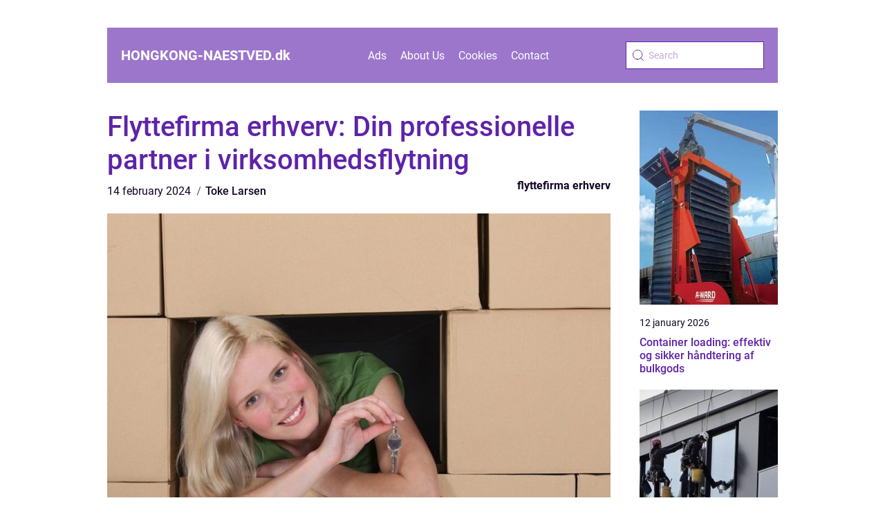

--- FILE ---
content_type: text/html; charset=UTF-8
request_url: https://hongkong-naestved.dk/flyttefirma-erhverv-din-professionelle-partner-i-virksomhedsflytning/
body_size: 15757
content:
<!doctype html>
<html lang="en-US">

<head><meta charset="UTF-8"><script >var _wpmeteor={"rdelay":2000,"elementor-animations":true,"elementor-pp":true,"v":"2.3.10"};if(navigator.userAgent.match(/MSIE|Internet Explorer/i)||navigator.userAgent.match(/Trident\/7\..*?rv:11/i)){var href=document.location.href;if(!href.match(/[?&]wpmeteordisable/)){if(href.indexOf("?")==-1){if(href.indexOf("#")==-1){document.location.href=href+"?wpmeteordisable=1"}else{document.location.href=href.replace("#","?wpmeteordisable=1#")}}else{if(href.indexOf("#")==-1){document.location.href=href+"&wpmeteordisable=1"}else{document.location.href=href.replace("#","&wpmeteordisable=1#")}}}}</script><script >!function(t){var e={};function n(r){if(e[r])return e[r].exports;var o=e[r]={i:r,l:!1,exports:{}};return t[r].call(o.exports,o,o.exports,n),o.l=!0,o.exports}n.m=t,n.c=e,n.d=function(t,e,r){n.o(t,e)||Object.defineProperty(t,e,{enumerable:!0,get:r})},n.r=function(t){"undefined"!=typeof Symbol&&Symbol.toStringTag&&Object.defineProperty(t,Symbol.toStringTag,{value:"Module"}),Object.defineProperty(t,"__esModule",{value:!0})},n.t=function(t,e){if(1&e&&(t=n(t)),8&e)return t;if(4&e&&"object"==typeof t&&t&&t.__esModule)return t;var r=Object.create(null);if(n.r(r),Object.defineProperty(r,"default",{enumerable:!0,value:t}),2&e&&"string"!=typeof t)for(var o in t)n.d(r,o,function(e){return t[e]}.bind(null,o));return r},n.n=function(t){var e=t&&t.__esModule?function(){return t.default}:function(){return t};return n.d(e,"a",e),e},n.o=function(t,e){return Object.prototype.hasOwnProperty.call(t,e)},n.p="/",n(n.s=0)}([function(t,e,n){t.exports=n(1)},function(t,e,n){"use strict";n.r(e);var r=new(function(){function t(){this.l=[]}var e=t.prototype;return e.emit=function(t,e){void 0===e&&(e=null),this.l[t]&&this.l[t].forEach((function(t){return t(e)}))},e.on=function(t,e){var n;(n=this.l)[t]||(n[t]=[]),this.l[t].push(e)},e.off=function(t,e){this.l[t]=(this.l[t]||[]).filter((function(t){return t!==e}))},t}()),o=new Date,i=document,a=function(){function t(){this.known=[]}var e=t.prototype;return e.init=function(){var t,e=this,n=!1,o=function(t){if(!n&&t&&t.fn&&!t.__wpmeteor){var r=function(e){return i.addEventListener("DOMContentLoaded",(function(n){e.bind(i)(t,n)})),this};e.known.push([t,t.fn.ready,t.fn.init.prototype.ready]),t.fn.ready=r,t.fn.init.prototype.ready=r,t.__wpmeteor=!0}return t};window.jQuery&&(t=o(window.jQuery)),Object.defineProperty(window,"jQuery",{get:function(){return t},set:function(e){return t=o(e)}}),r.on("l",(function(){return n=!0}))},e.unmock=function(){this.known.forEach((function(t){var e=t[0],n=t[1],r=t[2];e.fn.ready=n,e.fn.init.prototype.ready=r}))},t}(),c={};!function(t,e){try{var n=Object.defineProperty({},e,{get:function(){c[e]=!0}});t.addEventListener(e,null,n),t.removeEventListener(e,null,n)}catch(t){}}(window,"passive");var u=c,f=window,d=document,s=["mouseover","keydown","touchmove","touchend","wheel"],l=["mouseover","mouseout","touchstart","touchmove","touchend","click"],p="data-wpmeteor-",v=function(){function t(){}return t.prototype.init=function(t){var e=!1,n=!1,o=function t(o){e||(e=!0,s.forEach((function(e){return d.body.removeEventListener(e,t,u)})),clearTimeout(n),location.href.match(/wpmeteornopreload/)||r.emit("pre"),r.emit("fi"))},i=function(t){var e=new MouseEvent("click",{view:t.view,bubbles:!0,cancelable:!0});return Object.defineProperty(e,"target",{writable:!1,value:t.target}),e};t<1e4&&r.on("i",(function(){e||(n=setTimeout(o,t))}));var a=[],c=function(t){t.target&&"dispatchEvent"in t.target&&("click"===t.type?(t.preventDefault(),t.stopPropagation(),a.push(i(t))):"touchmove"!==t.type&&a.push(t),t.target.setAttribute(p+t.type,!0))};r.on("l",(function(){var t;for(l.forEach((function(t){return f.removeEventListener(t,c)}));t=a.shift();){var e=t.target;e.getAttribute(p+"touchstart")&&e.getAttribute(p+"touchend")&&!e.getAttribute(p+"click")?(e.getAttribute(p+"touchmove")||(e.removeAttribute(p+"touchmove"),a.push(i(t))),e.removeAttribute(p+"touchstart"),e.removeAttribute(p+"touchend")):e.removeAttribute(p+t.type),e.dispatchEvent(t)}}));d.addEventListener("DOMContentLoaded",(function t(){s.forEach((function(t){return d.body.addEventListener(t,o,u)})),l.forEach((function(t){return f.addEventListener(t,c)})),d.removeEventListener("DOMContentLoaded",t)}))},t}(),m=document,h=m.createElement("span");h.setAttribute("id","elementor-device-mode"),h.setAttribute("class","elementor-screen-only");var y=window,b=document,g=b.documentElement,w=function(t){return t.getAttribute("class")||""},E=function(t,e){return t.setAttribute("class",e)},L=function(){window.addEventListener("load",(function(){var t=(m.body.appendChild(h),getComputedStyle(h,":after").content.replace(/"/g,"")),e=Math.max(g.clientWidth||0,y.innerWidth||0),n=Math.max(g.clientHeight||0,y.innerHeight||0),o=["_animation_"+t,"animation_"+t,"_animation","_animation","animation"];Array.from(b.querySelectorAll(".elementor-invisible")).forEach((function(t){var i=t.getBoundingClientRect();if(i.top+y.scrollY<=n&&i.left+y.scrollX<e)try{var a=JSON.parse(t.getAttribute("data-settings"));if(a.trigger_source)return;for(var c,u=a._animation_delay||a.animation_delay||0,f=0;f<o.length;f++)if(a[o[f]]){o[f],c=a[o[f]];break}if(c){var d=w(t),s="none"===c?d:d+" animated "+c,l=setTimeout((function(){E(t,s.replace(/\belementor\-invisible\b/,"")),o.forEach((function(t){return delete a[t]})),t.setAttribute("data-settings",JSON.stringify(a))}),u);r.on("fi",(function(){clearTimeout(l),E(t,w(t).replace(new RegExp("\b"+c+"\b"),""))}))}}catch(t){console.error(t)}}))}))},S=document,A="querySelectorAll",O="data-in-mega_smartmenus",_="DOMContentLoaded",j="readystatechange",P="message",k=console.error;!function(t,e,n,i,c,u,f,d,s){var l,p,m=t.constructor.name+"::",h=e.constructor.name+"::",y=function(e,n){n=n||t;for(var r=0;r<this.length;r++)e.call(n,this[r],r,this)};"NodeList"in t&&!NodeList.prototype.forEach&&(NodeList.prototype.forEach=y),"HTMLCollection"in t&&!HTMLCollection.prototype.forEach&&(HTMLCollection.prototype.forEach=y),_wpmeteor["elementor-animations"]&&L(),_wpmeteor["elementor-pp"]&&function(){var t=S.createElement("div");t.innerHTML='<span class="sub-arrow --wp-meteor"><i class="fa" aria-hidden="true"></i></span>';var e=t.firstChild;S.addEventListener("DOMContentLoaded",(function(){Array.from(S[A](".pp-advanced-menu ul")).forEach((function(t){if(!t.getAttribute(O)){(t.getAttribute("class")||"").match(/\bmega\-menu\b/)&&t[A]("ul").forEach((function(t){t.setAttribute(O,!0)}));var n=function(t){for(var e=[];t=t.previousElementSibling;)e.push(t);return e}(t),r=n.filter((function(t){return t})).filter((function(t){return"A"===t.tagName})).pop();if(r||(r=n.map((function(t){return Array.from(t[A]("a"))})).filter((function(t){return t})).flat().pop()),r){var o=e.cloneNode(!0);r.appendChild(o),new MutationObserver((function(t){t.forEach((function(t){t.addedNodes.forEach((function(t){if(1===t.nodeType&&"SPAN"===t.tagName)try{r.removeChild(o)}catch(t){}}))}))})).observe(r,{childList:!0})}}}))}))}();var b,g,w=[],E=[],x={},C=!1,T=!1,M=setTimeout;var N=e[n].bind(e),R=e[i].bind(e),H=t[n].bind(t),D=t[i].bind(t);"undefined"!=typeof EventTarget&&(b=EventTarget.prototype.addEventListener,g=EventTarget.prototype.removeEventListener,N=b.bind(e),R=g.bind(e),H=b.bind(t),D=g.bind(t));var z,q=e.createElement.bind(e),B=e.__proto__.__lookupGetter__("readyState").bind(e);Object.defineProperty(e,"readyState",{get:function(){return z||B()},set:function(t){return z=t}});var Q=function(t){return E.filter((function(e,n){var r=e[0],o=(e[1],e[2]);if(!(t.indexOf(r.type)<0)){o||(o=r.target);try{for(var i=o.constructor.name+"::"+r.type,a=0;a<x[i].length;a++){if(x[i][a])if(!W[i+"::"+n+"::"+a])return!0}}catch(t){}}})).length},W={},I=function(t){E.forEach((function(n,r){var o=n[0],i=n[1],a=n[2];if(!(t.indexOf(o.type)<0)){a||(a=o.target);try{var c=a.constructor.name+"::"+o.type;if((x[c]||[]).length)for(var u=0;u<x[c].length;u++){var f=x[c][u];if(f){var d=c+"::"+r+"::"+u;if(!W[d]){W[d]=!0,e.readyState=i;try{f.hasOwnProperty("prototype")&&f.prototype.constructor!==f?f(o):f.bind(a)(o)}catch(t){k(t,f)}}}}}catch(t){k(t)}}}))};N(_,(function(t){E.push([t,e.readyState,e])})),N(j,(function(t){E.push([t,e.readyState,e])})),H(_,(function(n){E.push([n,e.readyState,t])})),H(d,(function(n){E.push([n,e.readyState,t]),G||I([_,j,P,d])}));var J=function(n){E.push([n,e.readyState,t])};H(P,J),r.on("fi",(function(){T=!0,G=!0,e.readyState="loading",M(X)}));H(d,(function t(){C=!0,T&&!G&&(e.readyState="loading",M(X)),D(d,t)})),(new v).init(_wpmeteor.rdelay);var F=new a;F.init();var G=!1,X=function n(){var o=w.shift();if(o)if(o[c]("data-src"))o.hasAttribute("data-async")?(U(o),M(n)):U(o,n);else if("javascript/blocked"==o.type)U(o),M(n);else if(o.hasAttribute("data-wpmeteor-onload")){var i=o[c]("data-wpmeteor-onload");try{new Function(i).call(o)}catch(t){k(t)}M(n)}else M(n);else if(Q([_,j,P]))I([_,j,P]),M(n);else if(T&&C)if(Q([d,P]))I([d,P]),M(n);else{if(t.RocketLazyLoadScripts)try{RocketLazyLoadScripts.run()}catch(t){k(t)}e.readyState="complete",D(P,J),(x[m+"message"]||[]).forEach((function(t){H(P,t)})),F.unmock(),Z=N,$=R,nt=H,rt=D,G=!1,setTimeout((function(){return r.emit("l")}))}else G=!1},Y=function(t){for(var n=e.createElement("SCRIPT"),r=t.attributes,o=r.length-1;o>=0;o--)n.setAttribute(r[o].name,r[o].value);return n.bypass=!0,n.type=t.hasAttribute("data-wpmeteor-module")?"module":"text/javascript",(t.text||"").match(/^\s*class RocketLazyLoadScripts/)?n.text=t.text.replace(/^\s*class RocketLazyLoadScripts/,"window.RocketLazyLoadScripts=class").replace("RocketLazyLoadScripts.run();",""):n.text=t.text,n[f]("data-wpmeteor-after"),n},K=function(t,e){var n=t.parentNode;n&&n.replaceChild(e,t)},U=function(t,e){if(t[c]("data-src")){var r=Y(t),o=b?b.bind(r):r[n].bind(r);if(e){var i=function(){return M(e)};o(d,i),o(s,i)}r.src=t[c]("data-src"),r[f]("data-src"),K(t,r)}else"javascript/blocked"===t.type?K(t,Y(t)):onLoad&&onLoad()},V=function(t,e){var n=(x[t]||[]).indexOf(e);if(n>=0)return x[t][n]=void 0,!0},Z=function(t,e){if(e&&(t===_||t===j)){var n=h+t;return x[n]=x[n]||[],void x[n].push(e)}for(var r=arguments.length,o=new Array(r>2?r-2:0),i=2;i<r;i++)o[i-2]=arguments[i];return N.apply(void 0,[t,e].concat(o))},$=function(t,e){t===_&&V(h+t,e);return R(t,e)};Object.defineProperties(e,((l={})[n]={get:function(){return Z},set:function(){return Z}},l[i]={get:function(){return $},set:function(){return $}},l)),r.on("pre",(function(){return w.forEach((function(t){var n=t[c]("data-src");if(n){var r=q("link");r.rel="pre"+d,r.as="script",r.href=n,r.crossorigin=!0,e.head.appendChild(r)}}))})),N(_,(function(){e.querySelectorAll("script[data-wpmeteor-after]").forEach((function(t){return w.push(t)}));var t=["link"].map((function(t){return t+"[data-wpmeteor-onload]"})).join(",");e.querySelectorAll(t).forEach((function(t){return w.push(t)}))}));var tt=function(t){if(e.currentScript)try{var n=e.currentScript.parentElement,r=e.currentScript.nextSibling,i=document.createElement("div");i.innerHTML=t,Array.from(i.childNodes).forEach((function(t){"SCRIPT"===t.nodeName?n.insertBefore(Y(t),r):n.insertBefore(t,r)}))}catch(t){console.error(t)}else k((new Date-o)/1e3,"document.currentScript not set",t)},et=function(t){return tt(t+"\n")};Object.defineProperties(e,{write:{get:function(){return tt},set:function(t){return tt=t}},writeln:{get:function(){return et},set:function(t){return et=t}}});var nt=function(t,e){if(e&&(t===d||t===_||t===P)){var n=t===_?h+t:m+t;return x[n]=x[n]||[],void x[n].push(e)}for(var r=arguments.length,o=new Array(r>2?r-2:0),i=2;i<r;i++)o[i-2]=arguments[i];return H.apply(void 0,[t,e].concat(o))},rt=function(t,e){t===d&&V(t===_?h+t:m+t,e);return D(t,e)};Object.defineProperties(t,((p={})[n]={get:function(){return nt},set:function(){return nt}},p[i]={get:function(){return rt},set:function(){return rt}},p));var ot=function(t){var e;return{get:function(){return e},set:function(n){return e&&V(t,n),x[t]=x[t]||[],x[t].push(n),e=n}}},it=ot(m+d);Object.defineProperty(t,"onload",it),N(_,(function(){Object.defineProperty(e.body,"onload",it)})),Object.defineProperty(e,"onreadystatechange",ot(h+j)),Object.defineProperty(t,"onmessage",ot(m+P));var at=1,ct=function(){--at||r.emit("i")};H(d,(function t(){M((function(){e.querySelectorAll("img").forEach((function(t){if(!t.complete&&(t.currentSrc||t.src)&&"lazy"==!(t.loading||"").toLowerCase()||(r=t.getBoundingClientRect(),o=window.innerHeight||document.documentElement.clientHeight,i=window.innerWidth||document.documentElement.clientWidth,r.top>=-1*o*1&&r.left>=-1*i*1&&r.bottom<=2*o&&r.right<=2*i)){var e=new Image;e[n](d,ct),e[n](s,ct),e.src=t.currentSrc||t.src,at++}var r,o,i})),ct()})),D(d,t)}));var ut=Object.defineProperty;Object.defineProperty=function(n,r,o){return n===t&&["jQuery","onload"].indexOf(r)>=0||(n===e||n===e.body)&&["readyState","write"].indexOf(r)>=0?n:ut(n,r,o)},Object.defineProperties=function(t,e){for(var n in e)Object.defineProperty(t,n,e[n]);return t}}(window,document,"addEventListener","removeEventListener","getAttribute",0,"removeAttribute","load","error")}]);
</script>
    
    <meta name="viewport" content="width=device-width, initial-scale=1">

    <link rel="apple-touch-icon" sizes="180x180" href="https://hongkong-naestved.dk/wp-content/themes/klikko5_04_06_2025/dest/images/favicon.png">
    <link rel="icon" type="image/png" sizes="32x32" href="https://hongkong-naestved.dk/wp-content/themes/klikko5_04_06_2025/dest/images/favicon.png">
    <link rel="icon" type="image/png" sizes="16x16" href="https://hongkong-naestved.dk/wp-content/themes/klikko5_04_06_2025/dest/images/favicon.png">

            <title>Flyttefirma erhverv: Din professionelle partner i virksomhedsflytning</title>
    <meta name='robots' content='index, follow' />
	<style>img:is([sizes="auto" i], [sizes^="auto," i]) { contain-intrinsic-size: 3000px 1500px }</style>
	
	<!-- This site is optimized with the Yoast SEO plugin v25.3.1 - https://yoast.com/wordpress/plugins/seo/ -->
	<title>Flyttefirma erhverv: Din professionelle partner i virksomhedsflytning - hongkong-naestved</title>
	<link rel="canonical" href="https://hongkong-naestved.dk/flyttefirma-erhverv-din-professionelle-partner-i-virksomhedsflytning/" />
	<meta property="og:locale" content="en_US" />
	<meta property="og:type" content="article" />
	<meta property="og:title" content="Flyttefirma erhverv: Din professionelle partner i virksomhedsflytning - hongkong-naestved" />
	<meta property="og:description" content="At flytte sit erhverv eller virksomhed kan forekomme udfordrende og stressende. Med alt fra tunge møbler til skrøbeligt it-udstyr, kan en virksomhedsflytning kræve omhyggelig planlægning og ekspertise for at sikre, at alt går glat. Dette er præcis, hvor et professionelt flyttefirma der specialiserer sig i erhvervsflytninger kommer ind i billedet. Ikke alene kan de spare [&hellip;]" />
	<meta property="og:url" content="https://hongkong-naestved.dk/flyttefirma-erhverv-din-professionelle-partner-i-virksomhedsflytning/" />
	<meta property="og:site_name" content="hongkong-naestved" />
	<meta property="article:published_time" content="2024-02-14T13:10:44+00:00" />
	<meta property="article:modified_time" content="2025-10-22T08:45:04+00:00" />
	<meta property="og:image" content="https://hongkong-naestved.dk/wp-content/uploads/2024/02/shutterstock_125730581.jpg" />
	<meta property="og:image:width" content="1000" />
	<meta property="og:image:height" content="667" />
	<meta property="og:image:type" content="image/jpeg" />
	<meta name="author" content="Toke Larsen" />
	<meta name="twitter:card" content="summary_large_image" />
	<script type="application/ld+json" class="yoast-schema-graph">{"@context":"https://schema.org","@graph":[{"@type":"WebPage","@id":"https://hongkong-naestved.dk/flyttefirma-erhverv-din-professionelle-partner-i-virksomhedsflytning/","url":"https://hongkong-naestved.dk/flyttefirma-erhverv-din-professionelle-partner-i-virksomhedsflytning/","name":"Flyttefirma erhverv: Din professionelle partner i virksomhedsflytning - hongkong-naestved","isPartOf":{"@id":"https://hongkong-naestved.dk/#website"},"primaryImageOfPage":{"@id":"https://hongkong-naestved.dk/flyttefirma-erhverv-din-professionelle-partner-i-virksomhedsflytning/#primaryimage"},"image":{"@id":"https://hongkong-naestved.dk/flyttefirma-erhverv-din-professionelle-partner-i-virksomhedsflytning/#primaryimage"},"thumbnailUrl":"https://hongkong-naestved.dk/wp-content/uploads/2024/02/shutterstock_125730581.jpg","datePublished":"2024-02-14T13:10:44+00:00","dateModified":"2025-10-22T08:45:04+00:00","author":{"@id":"https://hongkong-naestved.dk/#/schema/person/1ef98fcad5825e849f4450aee1786c34"},"breadcrumb":{"@id":"https://hongkong-naestved.dk/flyttefirma-erhverv-din-professionelle-partner-i-virksomhedsflytning/#breadcrumb"},"inLanguage":"en-US","potentialAction":[{"@type":"ReadAction","target":["https://hongkong-naestved.dk/flyttefirma-erhverv-din-professionelle-partner-i-virksomhedsflytning/"]}]},{"@type":"ImageObject","inLanguage":"en-US","@id":"https://hongkong-naestved.dk/flyttefirma-erhverv-din-professionelle-partner-i-virksomhedsflytning/#primaryimage","url":"https://hongkong-naestved.dk/wp-content/uploads/2024/02/shutterstock_125730581.jpg","contentUrl":"https://hongkong-naestved.dk/wp-content/uploads/2024/02/shutterstock_125730581.jpg","width":1000,"height":667},{"@type":"BreadcrumbList","@id":"https://hongkong-naestved.dk/flyttefirma-erhverv-din-professionelle-partner-i-virksomhedsflytning/#breadcrumb","itemListElement":[{"@type":"ListItem","position":1,"name":"Home","item":"https://hongkong-naestved.dk/"},{"@type":"ListItem","position":2,"name":"Flyttefirma erhverv: Din professionelle partner i virksomhedsflytning"}]},{"@type":"WebSite","@id":"https://hongkong-naestved.dk/#website","url":"https://hongkong-naestved.dk/","name":"hongkong-naestved","description":"","potentialAction":[{"@type":"SearchAction","target":{"@type":"EntryPoint","urlTemplate":"https://hongkong-naestved.dk/?s={search_term_string}"},"query-input":{"@type":"PropertyValueSpecification","valueRequired":true,"valueName":"search_term_string"}}],"inLanguage":"en-US"},{"@type":"Person","@id":"https://hongkong-naestved.dk/#/schema/person/1ef98fcad5825e849f4450aee1786c34","name":"Toke Larsen","image":{"@type":"ImageObject","inLanguage":"en-US","@id":"https://hongkong-naestved.dk/#/schema/person/image/","url":"https://secure.gravatar.com/avatar/011d2add937d0f7b612865246e30d484f030c6313a7fa537bf5f2d71074a8483?s=96&d=mm&r=g","contentUrl":"https://secure.gravatar.com/avatar/011d2add937d0f7b612865246e30d484f030c6313a7fa537bf5f2d71074a8483?s=96&d=mm&r=g","caption":"Toke Larsen"},"url":"https://hongkong-naestved.dk/author/toke_larsen/"}]}</script>
	<!-- / Yoast SEO plugin. -->


<script  data-wpmeteor-after="REORDER" type="javascript/blocked">
/* <![CDATA[ */
window._wpemojiSettings = {"baseUrl":"https:\/\/s.w.org\/images\/core\/emoji\/16.0.1\/72x72\/","ext":".png","svgUrl":"https:\/\/s.w.org\/images\/core\/emoji\/16.0.1\/svg\/","svgExt":".svg","source":{"concatemoji":"https:\/\/hongkong-naestved.dk\/wp-includes\/js\/wp-emoji-release.min.js?ver=6.8.3"}};
/*! This file is auto-generated */
!function(s,n){var o,i,e;function c(e){try{var t={supportTests:e,timestamp:(new Date).valueOf()};sessionStorage.setItem(o,JSON.stringify(t))}catch(e){}}function p(e,t,n){e.clearRect(0,0,e.canvas.width,e.canvas.height),e.fillText(t,0,0);var t=new Uint32Array(e.getImageData(0,0,e.canvas.width,e.canvas.height).data),a=(e.clearRect(0,0,e.canvas.width,e.canvas.height),e.fillText(n,0,0),new Uint32Array(e.getImageData(0,0,e.canvas.width,e.canvas.height).data));return t.every(function(e,t){return e===a[t]})}function u(e,t){e.clearRect(0,0,e.canvas.width,e.canvas.height),e.fillText(t,0,0);for(var n=e.getImageData(16,16,1,1),a=0;a<n.data.length;a++)if(0!==n.data[a])return!1;return!0}function f(e,t,n,a){switch(t){case"flag":return n(e,"\ud83c\udff3\ufe0f\u200d\u26a7\ufe0f","\ud83c\udff3\ufe0f\u200b\u26a7\ufe0f")?!1:!n(e,"\ud83c\udde8\ud83c\uddf6","\ud83c\udde8\u200b\ud83c\uddf6")&&!n(e,"\ud83c\udff4\udb40\udc67\udb40\udc62\udb40\udc65\udb40\udc6e\udb40\udc67\udb40\udc7f","\ud83c\udff4\u200b\udb40\udc67\u200b\udb40\udc62\u200b\udb40\udc65\u200b\udb40\udc6e\u200b\udb40\udc67\u200b\udb40\udc7f");case"emoji":return!a(e,"\ud83e\udedf")}return!1}function g(e,t,n,a){var r="undefined"!=typeof WorkerGlobalScope&&self instanceof WorkerGlobalScope?new OffscreenCanvas(300,150):s.createElement("canvas"),o=r.getContext("2d",{willReadFrequently:!0}),i=(o.textBaseline="top",o.font="600 32px Arial",{});return e.forEach(function(e){i[e]=t(o,e,n,a)}),i}function t(e){var t=s.createElement("script");t.src=e,t.defer=!0,s.head.appendChild(t)}"undefined"!=typeof Promise&&(o="wpEmojiSettingsSupports",i=["flag","emoji"],n.supports={everything:!0,everythingExceptFlag:!0},e=new Promise(function(e){s.addEventListener("DOMContentLoaded",e,{once:!0})}),new Promise(function(t){var n=function(){try{var e=JSON.parse(sessionStorage.getItem(o));if("object"==typeof e&&"number"==typeof e.timestamp&&(new Date).valueOf()<e.timestamp+604800&&"object"==typeof e.supportTests)return e.supportTests}catch(e){}return null}();if(!n){if("undefined"!=typeof Worker&&"undefined"!=typeof OffscreenCanvas&&"undefined"!=typeof URL&&URL.createObjectURL&&"undefined"!=typeof Blob)try{var e="postMessage("+g.toString()+"("+[JSON.stringify(i),f.toString(),p.toString(),u.toString()].join(",")+"));",a=new Blob([e],{type:"text/javascript"}),r=new Worker(URL.createObjectURL(a),{name:"wpTestEmojiSupports"});return void(r.onmessage=function(e){c(n=e.data),r.terminate(),t(n)})}catch(e){}c(n=g(i,f,p,u))}t(n)}).then(function(e){for(var t in e)n.supports[t]=e[t],n.supports.everything=n.supports.everything&&n.supports[t],"flag"!==t&&(n.supports.everythingExceptFlag=n.supports.everythingExceptFlag&&n.supports[t]);n.supports.everythingExceptFlag=n.supports.everythingExceptFlag&&!n.supports.flag,n.DOMReady=!1,n.readyCallback=function(){n.DOMReady=!0}}).then(function(){return e}).then(function(){var e;n.supports.everything||(n.readyCallback(),(e=n.source||{}).concatemoji?t(e.concatemoji):e.wpemoji&&e.twemoji&&(t(e.twemoji),t(e.wpemoji)))}))}((window,document),window._wpemojiSettings);
/* ]]> */
</script>
<style id='wp-emoji-styles-inline-css' type='text/css'>

	img.wp-smiley, img.emoji {
		display: inline !important;
		border: none !important;
		box-shadow: none !important;
		height: 1em !important;
		width: 1em !important;
		margin: 0 0.07em !important;
		vertical-align: -0.1em !important;
		background: none !important;
		padding: 0 !important;
	}
</style>
<link rel='stylesheet' id='wp-block-library-css' href='https://hongkong-naestved.dk/wp-includes/css/dist/block-library/style.min.css?ver=6.8.3' type='text/css' media='all' />
<style id='classic-theme-styles-inline-css' type='text/css'>
/*! This file is auto-generated */
.wp-block-button__link{color:#fff;background-color:#32373c;border-radius:9999px;box-shadow:none;text-decoration:none;padding:calc(.667em + 2px) calc(1.333em + 2px);font-size:1.125em}.wp-block-file__button{background:#32373c;color:#fff;text-decoration:none}
</style>
<style id='global-styles-inline-css' type='text/css'>
:root{--wp--preset--aspect-ratio--square: 1;--wp--preset--aspect-ratio--4-3: 4/3;--wp--preset--aspect-ratio--3-4: 3/4;--wp--preset--aspect-ratio--3-2: 3/2;--wp--preset--aspect-ratio--2-3: 2/3;--wp--preset--aspect-ratio--16-9: 16/9;--wp--preset--aspect-ratio--9-16: 9/16;--wp--preset--color--black: #000000;--wp--preset--color--cyan-bluish-gray: #abb8c3;--wp--preset--color--white: #ffffff;--wp--preset--color--pale-pink: #f78da7;--wp--preset--color--vivid-red: #cf2e2e;--wp--preset--color--luminous-vivid-orange: #ff6900;--wp--preset--color--luminous-vivid-amber: #fcb900;--wp--preset--color--light-green-cyan: #7bdcb5;--wp--preset--color--vivid-green-cyan: #00d084;--wp--preset--color--pale-cyan-blue: #8ed1fc;--wp--preset--color--vivid-cyan-blue: #0693e3;--wp--preset--color--vivid-purple: #9b51e0;--wp--preset--gradient--vivid-cyan-blue-to-vivid-purple: linear-gradient(135deg,rgba(6,147,227,1) 0%,rgb(155,81,224) 100%);--wp--preset--gradient--light-green-cyan-to-vivid-green-cyan: linear-gradient(135deg,rgb(122,220,180) 0%,rgb(0,208,130) 100%);--wp--preset--gradient--luminous-vivid-amber-to-luminous-vivid-orange: linear-gradient(135deg,rgba(252,185,0,1) 0%,rgba(255,105,0,1) 100%);--wp--preset--gradient--luminous-vivid-orange-to-vivid-red: linear-gradient(135deg,rgba(255,105,0,1) 0%,rgb(207,46,46) 100%);--wp--preset--gradient--very-light-gray-to-cyan-bluish-gray: linear-gradient(135deg,rgb(238,238,238) 0%,rgb(169,184,195) 100%);--wp--preset--gradient--cool-to-warm-spectrum: linear-gradient(135deg,rgb(74,234,220) 0%,rgb(151,120,209) 20%,rgb(207,42,186) 40%,rgb(238,44,130) 60%,rgb(251,105,98) 80%,rgb(254,248,76) 100%);--wp--preset--gradient--blush-light-purple: linear-gradient(135deg,rgb(255,206,236) 0%,rgb(152,150,240) 100%);--wp--preset--gradient--blush-bordeaux: linear-gradient(135deg,rgb(254,205,165) 0%,rgb(254,45,45) 50%,rgb(107,0,62) 100%);--wp--preset--gradient--luminous-dusk: linear-gradient(135deg,rgb(255,203,112) 0%,rgb(199,81,192) 50%,rgb(65,88,208) 100%);--wp--preset--gradient--pale-ocean: linear-gradient(135deg,rgb(255,245,203) 0%,rgb(182,227,212) 50%,rgb(51,167,181) 100%);--wp--preset--gradient--electric-grass: linear-gradient(135deg,rgb(202,248,128) 0%,rgb(113,206,126) 100%);--wp--preset--gradient--midnight: linear-gradient(135deg,rgb(2,3,129) 0%,rgb(40,116,252) 100%);--wp--preset--font-size--small: 13px;--wp--preset--font-size--medium: 20px;--wp--preset--font-size--large: 36px;--wp--preset--font-size--x-large: 42px;--wp--preset--spacing--20: 0.44rem;--wp--preset--spacing--30: 0.67rem;--wp--preset--spacing--40: 1rem;--wp--preset--spacing--50: 1.5rem;--wp--preset--spacing--60: 2.25rem;--wp--preset--spacing--70: 3.38rem;--wp--preset--spacing--80: 5.06rem;--wp--preset--shadow--natural: 6px 6px 9px rgba(0, 0, 0, 0.2);--wp--preset--shadow--deep: 12px 12px 50px rgba(0, 0, 0, 0.4);--wp--preset--shadow--sharp: 6px 6px 0px rgba(0, 0, 0, 0.2);--wp--preset--shadow--outlined: 6px 6px 0px -3px rgba(255, 255, 255, 1), 6px 6px rgba(0, 0, 0, 1);--wp--preset--shadow--crisp: 6px 6px 0px rgba(0, 0, 0, 1);}:where(.is-layout-flex){gap: 0.5em;}:where(.is-layout-grid){gap: 0.5em;}body .is-layout-flex{display: flex;}.is-layout-flex{flex-wrap: wrap;align-items: center;}.is-layout-flex > :is(*, div){margin: 0;}body .is-layout-grid{display: grid;}.is-layout-grid > :is(*, div){margin: 0;}:where(.wp-block-columns.is-layout-flex){gap: 2em;}:where(.wp-block-columns.is-layout-grid){gap: 2em;}:where(.wp-block-post-template.is-layout-flex){gap: 1.25em;}:where(.wp-block-post-template.is-layout-grid){gap: 1.25em;}.has-black-color{color: var(--wp--preset--color--black) !important;}.has-cyan-bluish-gray-color{color: var(--wp--preset--color--cyan-bluish-gray) !important;}.has-white-color{color: var(--wp--preset--color--white) !important;}.has-pale-pink-color{color: var(--wp--preset--color--pale-pink) !important;}.has-vivid-red-color{color: var(--wp--preset--color--vivid-red) !important;}.has-luminous-vivid-orange-color{color: var(--wp--preset--color--luminous-vivid-orange) !important;}.has-luminous-vivid-amber-color{color: var(--wp--preset--color--luminous-vivid-amber) !important;}.has-light-green-cyan-color{color: var(--wp--preset--color--light-green-cyan) !important;}.has-vivid-green-cyan-color{color: var(--wp--preset--color--vivid-green-cyan) !important;}.has-pale-cyan-blue-color{color: var(--wp--preset--color--pale-cyan-blue) !important;}.has-vivid-cyan-blue-color{color: var(--wp--preset--color--vivid-cyan-blue) !important;}.has-vivid-purple-color{color: var(--wp--preset--color--vivid-purple) !important;}.has-black-background-color{background-color: var(--wp--preset--color--black) !important;}.has-cyan-bluish-gray-background-color{background-color: var(--wp--preset--color--cyan-bluish-gray) !important;}.has-white-background-color{background-color: var(--wp--preset--color--white) !important;}.has-pale-pink-background-color{background-color: var(--wp--preset--color--pale-pink) !important;}.has-vivid-red-background-color{background-color: var(--wp--preset--color--vivid-red) !important;}.has-luminous-vivid-orange-background-color{background-color: var(--wp--preset--color--luminous-vivid-orange) !important;}.has-luminous-vivid-amber-background-color{background-color: var(--wp--preset--color--luminous-vivid-amber) !important;}.has-light-green-cyan-background-color{background-color: var(--wp--preset--color--light-green-cyan) !important;}.has-vivid-green-cyan-background-color{background-color: var(--wp--preset--color--vivid-green-cyan) !important;}.has-pale-cyan-blue-background-color{background-color: var(--wp--preset--color--pale-cyan-blue) !important;}.has-vivid-cyan-blue-background-color{background-color: var(--wp--preset--color--vivid-cyan-blue) !important;}.has-vivid-purple-background-color{background-color: var(--wp--preset--color--vivid-purple) !important;}.has-black-border-color{border-color: var(--wp--preset--color--black) !important;}.has-cyan-bluish-gray-border-color{border-color: var(--wp--preset--color--cyan-bluish-gray) !important;}.has-white-border-color{border-color: var(--wp--preset--color--white) !important;}.has-pale-pink-border-color{border-color: var(--wp--preset--color--pale-pink) !important;}.has-vivid-red-border-color{border-color: var(--wp--preset--color--vivid-red) !important;}.has-luminous-vivid-orange-border-color{border-color: var(--wp--preset--color--luminous-vivid-orange) !important;}.has-luminous-vivid-amber-border-color{border-color: var(--wp--preset--color--luminous-vivid-amber) !important;}.has-light-green-cyan-border-color{border-color: var(--wp--preset--color--light-green-cyan) !important;}.has-vivid-green-cyan-border-color{border-color: var(--wp--preset--color--vivid-green-cyan) !important;}.has-pale-cyan-blue-border-color{border-color: var(--wp--preset--color--pale-cyan-blue) !important;}.has-vivid-cyan-blue-border-color{border-color: var(--wp--preset--color--vivid-cyan-blue) !important;}.has-vivid-purple-border-color{border-color: var(--wp--preset--color--vivid-purple) !important;}.has-vivid-cyan-blue-to-vivid-purple-gradient-background{background: var(--wp--preset--gradient--vivid-cyan-blue-to-vivid-purple) !important;}.has-light-green-cyan-to-vivid-green-cyan-gradient-background{background: var(--wp--preset--gradient--light-green-cyan-to-vivid-green-cyan) !important;}.has-luminous-vivid-amber-to-luminous-vivid-orange-gradient-background{background: var(--wp--preset--gradient--luminous-vivid-amber-to-luminous-vivid-orange) !important;}.has-luminous-vivid-orange-to-vivid-red-gradient-background{background: var(--wp--preset--gradient--luminous-vivid-orange-to-vivid-red) !important;}.has-very-light-gray-to-cyan-bluish-gray-gradient-background{background: var(--wp--preset--gradient--very-light-gray-to-cyan-bluish-gray) !important;}.has-cool-to-warm-spectrum-gradient-background{background: var(--wp--preset--gradient--cool-to-warm-spectrum) !important;}.has-blush-light-purple-gradient-background{background: var(--wp--preset--gradient--blush-light-purple) !important;}.has-blush-bordeaux-gradient-background{background: var(--wp--preset--gradient--blush-bordeaux) !important;}.has-luminous-dusk-gradient-background{background: var(--wp--preset--gradient--luminous-dusk) !important;}.has-pale-ocean-gradient-background{background: var(--wp--preset--gradient--pale-ocean) !important;}.has-electric-grass-gradient-background{background: var(--wp--preset--gradient--electric-grass) !important;}.has-midnight-gradient-background{background: var(--wp--preset--gradient--midnight) !important;}.has-small-font-size{font-size: var(--wp--preset--font-size--small) !important;}.has-medium-font-size{font-size: var(--wp--preset--font-size--medium) !important;}.has-large-font-size{font-size: var(--wp--preset--font-size--large) !important;}.has-x-large-font-size{font-size: var(--wp--preset--font-size--x-large) !important;}
:where(.wp-block-post-template.is-layout-flex){gap: 1.25em;}:where(.wp-block-post-template.is-layout-grid){gap: 1.25em;}
:where(.wp-block-columns.is-layout-flex){gap: 2em;}:where(.wp-block-columns.is-layout-grid){gap: 2em;}
:root :where(.wp-block-pullquote){font-size: 1.5em;line-height: 1.6;}
</style>
<link rel='stylesheet' id='klikko-style-css' href='https://hongkong-naestved.dk/wp-content/themes/klikko5_04_06_2025/style.css?ver=6.8.3' type='text/css' media='all' />
<link rel='stylesheet' id='main-style-css' href='https://hongkong-naestved.dk/wp-content/themes/klikko5_04_06_2025/dest/css/app.css?ver=6.8.3' type='text/css' media='all' />
<link rel='stylesheet' id='owl-carousel-css' href='https://hongkong-naestved.dk/wp-content/themes/klikko5_04_06_2025/dest/css/owl.carousel.min.css?ver=1' type='text/css' media='all' />
<script  data-wpmeteor-after="REORDER" type="javascript/blocked" data-src="https://hongkong-naestved.dk/wp-includes/js/jquery/jquery.min.js?ver=3.7.1" id="jquery-core-js"></script>
<script  data-wpmeteor-after="REORDER" type="javascript/blocked" data-src="https://hongkong-naestved.dk/wp-includes/js/jquery/jquery-migrate.min.js?ver=3.4.1" id="jquery-migrate-js"></script>
<link rel="https://api.w.org/" href="https://hongkong-naestved.dk/wp-json/" /><link rel="alternate" title="JSON" type="application/json" href="https://hongkong-naestved.dk/wp-json/wp/v2/posts/1280" /><link rel="EditURI" type="application/rsd+xml" title="RSD" href="https://hongkong-naestved.dk/xmlrpc.php?rsd" />
<meta name="generator" content="WordPress 6.8.3" />
<link rel='shortlink' href='https://hongkong-naestved.dk/?p=1280' />
<link rel="alternate" title="oEmbed (JSON)" type="application/json+oembed" href="https://hongkong-naestved.dk/wp-json/oembed/1.0/embed?url=https%3A%2F%2Fhongkong-naestved.dk%2Fflyttefirma-erhverv-din-professionelle-partner-i-virksomhedsflytning%2F" />
<link rel="alternate" title="oEmbed (XML)" type="text/xml+oembed" href="https://hongkong-naestved.dk/wp-json/oembed/1.0/embed?url=https%3A%2F%2Fhongkong-naestved.dk%2Fflyttefirma-erhverv-din-professionelle-partner-i-virksomhedsflytning%2F&#038;format=xml" />

    <script type="application/ld+json">
        {
          "@context": "https://schema.org",
          "@type": "NewsArticle",
          "mainEntityOfPage": {
            "@type": "WebPage",
            "@id": "https://hongkong-naestved.dk/flyttefirma-erhverv-din-professionelle-partner-i-virksomhedsflytning/"
          },
          "headline": "Flyttefirma erhverv: Din professionelle partner i virksomhedsflytning",
          "image": "https://hongkong-naestved.dk/wp-content/uploads/2024/02/shutterstock_125730581.jpg",
          "datePublished": "2024-02-14T14:10:44+01:00",
          "dateModified":  "2025-10-22T10:45:04+02:00",
          "author": {
            "@type": "Person",
            "name": "Toke Larsen"
          },
          "publisher": {
             "@type": "Organization",
             "name": "hongkong-naestved",
             "logo": {
                "@type": "ImageObject",
                "url": "https://hongkong-naestved.dk/wp-content/themes/klikko5_04_06_2025/dest/images/favicon.png"
             }
          }
        }


    </script>

    </head>

<body class="wp-singular post-template-default single single-post postid-1280 single-format-standard wp-theme-klikko5_04_06_2025">
<header class="header-block">
    <div class="mobile-bg"><span></span></div>
    <div class="max-width-content container-fluid">
        <div class="header-block__wrapper">
            <a href="https://hongkong-naestved.dk">
                <span class="site-name">
                    hongkong-naestved.<span>dk</span>                </span>
            </a>
            <div class="menu-klikko-main-menu-container"><ul id="menu-klikko-main-menu" class="menu"><li id="menu-item-1357" class="menu-item menu-item-type-post_type menu-item-object-page menu-item-1357"><a href="https://hongkong-naestved.dk/ads/">Ads</a></li>
<li id="menu-item-1358" class="menu-item menu-item-type-post_type menu-item-object-page menu-item-1358"><a href="https://hongkong-naestved.dk/about-us/">About Us</a></li>
<li id="menu-item-1359" class="menu-item menu-item-type-post_type menu-item-object-page menu-item-privacy-policy menu-item-1359"><a rel="privacy-policy" href="https://hongkong-naestved.dk/cookies/">Cookies</a></li>
<li id="menu-item-1360" class="menu-item menu-item-type-post_type menu-item-object-page menu-item-1360"><a href="https://hongkong-naestved.dk/contact/">Contact</a></li>
</ul></div>            <form id="search" class="search-form" method="get" action="https://hongkong-naestved.dk/">
                <input class="search-form__input" placeholder="Search" type="search" value="" name="s" id="search">
                <input class="search-form__submit" type="submit" value="">
            </form>
            <div class="mobile-items">
                <div class="mobile-items__search"></div>
                <div class="mobile-items__menu"></div>
            </div>
        </div>
    </div>
</header>

<main>
    <div class="top-banner">
        <div id="HeaderWideBanner970" class="banner wide-banner"></div>    </div>
    <div class="main-wrapper">
        <div class="left-banner-block">
            <div id="LeftSidebarScrollBanner300" class="banner"></div>        </div>

    <div class="single-blog">
        <section class="main-content">
            <div class="main-block">
                <div class="hero-content">
                    <h1>Flyttefirma erhverv: Din professionelle partner i virksomhedsflytning</h1>
                        <div class="card-data">
        
        <div class="card-info">
            <span class="card-date">
                14 February 2024            </span>
            <span class="card-author">
                <a href="https://hongkong-naestved.dk/author/toke_larsen/">Toke Larsen</a>            </span>
        </div>

                    <div class="card-categories">
                <a href="https://hongkong-naestved.dk/category/flyttefirma-erhverv/" rel="tag">flyttefirma erhverv</a>            </div>
        
    </div>
                        <div class="main-content__image">
                        <img width="728" height="600" src="https://hongkong-naestved.dk/wp-content/uploads/2024/02/shutterstock_125730581-728x600.jpg" class="attachment-front-large size-front-large" alt="" decoding="async" fetchpriority="high" />                    </div>
                    <div class="main-content__text">
                        <p><img src='https://wsnonline.dk/storage/editorials/editorial.png' alt='editorial' style='padding:0;margin:0;height:auto;display:block;'></p>
<p><strong>At flytte sit erhverv eller virksomhed kan forekomme udfordrende og stressende. Med alt fra tunge møbler til skrøbeligt it-udstyr, kan en virksomhedsflytning kræve omhyggelig planlægning og ekspertise for at sikre, at alt går glat. Dette er præcis, hvor et professionelt flyttefirma der specialiserer sig i erhvervsflytninger kommer ind i billedet. Ikke alene kan de spare din organisation for både tid og penge, de kan også eliminere de risici, der følger med selv at håndtere en så kompleks opgave.</strong></p>
<h2>Fordele ved at benytte et flyttefirma til erhvervsflytninger</h2>
<h3>Effektivitet og minimering af driftsafbrydelser</h3>
<p>Når det gælder erhvervsflytninger, er effektivitet nøgleordet. En flytning kan medføre betydelige driftsafbrydelser, hvilket kan have en negativ indvirkning på virksomhedens bundlinje. Et erfarent flyttefirma ved, hvordan man effektivt kan planlægge og udføre flytteprocessen, således at din virksomheds operationer oplever minimal afbrydelse. Ved at planlægge flytningen uden for arbejdstid eller i weekenderne, sikrer de, at medarbejderne kan vende tilbage til et normalt arbejdsmiljø så hurtigt som muligt.</p>
<h3>Sikkerhed og beskyttelse af inventar</h3>
<p>Sikker transport af virksomhedens ejendele er afgørende under en erhvervsflytning. Professionelle flyttefirmaer har det rette udstyr og erfaring med forsvarlig håndtering af alt fra kontormøbler til følsomt teknisk udstyr. De anvender kvalitetsmaterialer til indpakning og beskyttelse og har specialiserede løfteredskaber til at sikre, at selv de tungeste genstande bliver flyttet uden skade. Ved at hyre et professionelt firma undgår du risikoen for personskader, som kan forekomme, hvis medarbejdere forsøger at løfte tunge genstande uden den rette træning og udstyr.</p>
<h2>Vælg det rette flyttefirma til din erhvervsflytning</h2>
<h3>Vigtige overvejelser</h3>
<p>Når du skal vælge et flyttefirma til din erhvervsflytning, er der flere faktorer, du bør tage højde for. Undersøg firmaets erfaring med erhvervsflytninger og sørg for, at de kan levere referencer fra tidligere glade kunder. Tjek også, om de tilbyder en forsikringsløsning, som dækker dine ejendele under transporten. Endelig, vær sikker på, at de giver en detaljeret og gennemsigtig pris uden skjulte gebyrer.</p>
<h3>Serviceudvalg og kundetilfredshed</h3>
<p>Kundetilfredshed og et bredt udvalg af services er også vigtigt, når man vælger et flyttefirma. Spørg efter et overblik over de services, som de tilbyder &#8211; fra pakning og udpakning til montering og opbevaring. Et godt flyttefirma vil gå den ekstra mil for at tilpasse deres services til specifikke behov hos den enkelte virksomhed. Desuden bør et godt flyttefirma være lydhør over for dine henvendelser og kunne tilbyde rådgivning og support igennem hele flytteprocessen.</p>
<p><picture><source srcset="https://wsnonline.dk/storage/image-gallery-images/pixabay-1840463.webp" type="image/webp"><source srcset="https://wsnonline.dk/storage/image-gallery-images/pixabay-1840463.jpeg" type="image/jpeg"><img decoding="async" width="390" height="266" src="https://wsnonline.dk/storage/image-gallery-images/pixabay-1840463.jpeg" alt="psykolog aarhus" style="max-width: 100%; height: 260px; display: block; margin-left: auto; margin-right: auto;"></picture></p>
<h2>Planlægning er nøglen til en succesfuld flytning</h2>
<h3>Detaljeret flytteplan</h3>
<p>For at undgå forhindringer på den store dag er en detaljeret flytteplan afgørende. Et kvalificeret flyttefirma vil samarbejde med dig om at sammensætte en omfattende flytteskema, der dækker alt fra pakning til endelig placering af inventar i den nye lokation. De sørger for nøjagtig mærkning af kasser, omhyggelig pakning af følsomt udstyr, og strategisk lading for at sikre en organiseret udpakning og opstilling.</p>
<h3>Kommunikation og koordinering</h3>
<p>Kommunikation og koordinering med dit <a href="http://www.nordflyt.dk/" target="_blank" rel="noopener">flyttefirma erhverv</a> er vigtig for en stressfri erhvervsflytning. Det indebærer, at holde regelmæssige møder og opdateringer omkring processen samt at sikre, at alle relevante medarbejdere er informerede om flytteplanerne. Dit valgte flyttefirma bør også være klar til at koordinere med andre tjenesteudbydere såsom bygningsmanagement og forsyningsvirksomheder, for at sikre en sømløs overgang.</p>
<p>Når alt kommer til alt, er flytning af en virksomhed en stor forandring, som kræver professionel håndtering. Ved at vælge det rigtige flyttefirma, kan din erhvervsflytning blive en glidende og mindre besværlig oplevelse for alle involverede. Hvis du søger et erfarent og pålideligt flyttefirma til din næste erhvervsflytning, anbefales det at besøge Nordflyt, hvor du kan forvente en service, der er skræddersyet til netop din virksomheds behov.</p>
                    </div>
                    
    <div class="section-sitemap">
        <a href="https://hongkong-naestved.dk/sitemap/" class="sitemap-title">
            Read more articles here        </a>
    </div>

                        <div class="inner-content-banner middle">
    <div id="BodyMiddleWideBanner728" class="banner banner-m"></div>
    <div id="BodyMiddleMobileBanner320" class="banner banner-s"></div>
</div>                </div>
            </div>
            <aside class="sidebar-block">
                
<div class="sidebar-post">
            <div class="sidebar-post__item">
            <a href="https://hongkong-naestved.dk/container-loading-effektiv-og-sikker-handtering-af-bulkgods/" class="post-thumbnail">
                <img width="200" height="281" src="https://hongkong-naestved.dk/wp-content/uploads/2026/01/21928c16a182f4cf9ecadfb6b14c7cc77661883a-200x281.jpg" class="attachment-sidebar-image size-sidebar-image" alt="" decoding="async" />            </a>
            <p class="sidebar-post__item__date">
                12 January 2026            </p>
            <a href="https://hongkong-naestved.dk/container-loading-effektiv-og-sikker-handtering-af-bulkgods/">
                <h3 class="short-title">Container loading: effektiv og sikker håndtering af bulkgods</h3>
            </a>
        </div>
                <div class="sidebar-post__item">
            <a href="https://hongkong-naestved.dk/vinduespudser-odense-sadan-far-du-rene-ruder-aret-rundt/" class="post-thumbnail">
                <img width="200" height="281" src="https://hongkong-naestved.dk/wp-content/uploads/2026/01/68bf4377ce144-200x281.jpeg" class="attachment-sidebar-image size-sidebar-image" alt="" decoding="async" />            </a>
            <p class="sidebar-post__item__date">
                08 January 2026            </p>
            <a href="https://hongkong-naestved.dk/vinduespudser-odense-sadan-far-du-rene-ruder-aret-rundt/">
                <h3 class="short-title">Vinduespudser odense  sådan får du rene ruder året rundt</h3>
            </a>
        </div>
                <div class="sidebar-banner-block">
            <div id="SidebarSquareBanner200" class="banner sidebar-banner"></div>        </div>
            <div class="sidebar-post__item">
            <a href="https://hongkong-naestved.dk/print-til-kage-er-en-effektiv-dekoration/" class="post-thumbnail">
                <img width="200" height="281" src="https://hongkong-naestved.dk/wp-content/uploads/2025/12/pixabay-3751523-200x281.jpeg" class="attachment-sidebar-image size-sidebar-image" alt="" decoding="async" />            </a>
            <p class="sidebar-post__item__date">
                03 December 2025            </p>
            <a href="https://hongkong-naestved.dk/print-til-kage-er-en-effektiv-dekoration/">
                <h3 class="short-title">Print til kage er en effektiv dekoration</h3>
            </a>
        </div>
                <div class="sidebar-post__item">
            <a href="https://hongkong-naestved.dk/mobler-til-bornevaerelset-en-god-indretning/" class="post-thumbnail">
                <img width="200" height="281" src="https://hongkong-naestved.dk/wp-content/uploads/2025/10/pixabay-4790960-200x281.jpeg" class="attachment-sidebar-image size-sidebar-image" alt="" decoding="async" />            </a>
            <p class="sidebar-post__item__date">
                10 October 2025            </p>
            <a href="https://hongkong-naestved.dk/mobler-til-bornevaerelset-en-god-indretning/">
                <h3 class="short-title">Møbler til børneværelset: En god indretning</h3>
            </a>
        </div>
                <div class="sidebar-post__item">
            <a href="https://hongkong-naestved.dk/gaffashop-stedet-hvor-musikelskere-finder-deres-favoritter/" class="post-thumbnail">
                <img width="200" height="281" src="https://hongkong-naestved.dk/wp-content/uploads/2025/09/6728cd1e97fb8-200x281.jpeg" class="attachment-sidebar-image size-sidebar-image" alt="" decoding="async" />            </a>
            <p class="sidebar-post__item__date">
                13 September 2025            </p>
            <a href="https://hongkong-naestved.dk/gaffashop-stedet-hvor-musikelskere-finder-deres-favoritter/">
                <h3 class="short-title">Gaffashop: Stedet hvor musikelskere finder deres favoritter</h3>
            </a>
        </div>
                <div class="sidebar-post__item">
            <a href="https://hongkong-naestved.dk/god-viden-om-solceller-til-boligen/" class="post-thumbnail">
                <img width="200" height="281" src="https://hongkong-naestved.dk/wp-content/uploads/2025/09/pixabay-2666770-200x281.jpeg" class="attachment-sidebar-image size-sidebar-image" alt="" decoding="async" />            </a>
            <p class="sidebar-post__item__date">
                12 September 2025            </p>
            <a href="https://hongkong-naestved.dk/god-viden-om-solceller-til-boligen/">
                <h3 class="short-title">God viden om solceller til boligen</h3>
            </a>
        </div>
                <div class="sidebar-post__item">
            <a href="https://hongkong-naestved.dk/traefaeldning-i-rebild-en-grundig-vejledning-om-processen/" class="post-thumbnail">
                <img width="200" height="281" src="https://hongkong-naestved.dk/wp-content/uploads/2025/08/pixabay-4272923-200x281.jpeg" class="attachment-sidebar-image size-sidebar-image" alt="" decoding="async" />            </a>
            <p class="sidebar-post__item__date">
                06 August 2025            </p>
            <a href="https://hongkong-naestved.dk/traefaeldning-i-rebild-en-grundig-vejledning-om-processen/">
                <h3 class="short-title">Træfældning i Rebild: En grundig vejledning om processen</h3>
            </a>
        </div>
                <div class="sidebar-post__item">
            <a href="https://hongkong-naestved.dk/effektiv-og-palidelig-transport-til-letland/" class="post-thumbnail">
                <img width="200" height="281" src="https://hongkong-naestved.dk/wp-content/uploads/2025/06/6723ca3aa9adc-200x281.jpeg" class="attachment-sidebar-image size-sidebar-image" alt="" decoding="async" />            </a>
            <p class="sidebar-post__item__date">
                04 June 2025            </p>
            <a href="https://hongkong-naestved.dk/effektiv-og-palidelig-transport-til-letland/">
                <h3 class="short-title">Effektiv og pålidelig transport til Letland</h3>
            </a>
        </div>
                <div class="sidebar-post__item">
            <a href="https://hongkong-naestved.dk/forstaelse-og-betydning-af-pda-maling/" class="post-thumbnail">
                <img width="200" height="281" src="https://hongkong-naestved.dk/wp-content/uploads/2025/02/pixabay-6517841-200x281.jpeg" class="attachment-sidebar-image size-sidebar-image" alt="" decoding="async" />            </a>
            <p class="sidebar-post__item__date">
                09 February 2025            </p>
            <a href="https://hongkong-naestved.dk/forstaelse-og-betydning-af-pda-maling/">
                <h3 class="short-title">Forståelse og betydning af PDA måling</h3>
            </a>
        </div>
                <div class="sidebar-post__item">
            <a href="https://hongkong-naestved.dk/en-bedemands-rolle-i-bronderslev/" class="post-thumbnail">
                <img width="200" height="281" src="https://hongkong-naestved.dk/wp-content/uploads/2025/01/67237ca1a8636-200x281.jpeg" class="attachment-sidebar-image size-sidebar-image" alt="" decoding="async" />            </a>
            <p class="sidebar-post__item__date">
                02 January 2025            </p>
            <a href="https://hongkong-naestved.dk/en-bedemands-rolle-i-bronderslev/">
                <h3 class="short-title">En bedemands rolle i Brønderslev</h3>
            </a>
        </div>
                <div class="sidebar-post__item">
            <a href="https://hongkong-naestved.dk/malerfirmaer-i-kobenhavn-find-din-partner-i-farveskiftet/" class="post-thumbnail">
                <img width="200" height="281" src="https://hongkong-naestved.dk/wp-content/uploads/2024/12/pixabay-3391881-200x281.jpeg" class="attachment-sidebar-image size-sidebar-image" alt="" decoding="async" />            </a>
            <p class="sidebar-post__item__date">
                19 December 2024            </p>
            <a href="https://hongkong-naestved.dk/malerfirmaer-i-kobenhavn-find-din-partner-i-farveskiftet/">
                <h3 class="short-title">Malerfirmaer i København  Find Din Partner i Farveskiftet</h3>
            </a>
        </div>
                <div class="sidebar-post__item">
            <a href="https://hongkong-naestved.dk/volvo-en-hyldest-til-svensk-ingeniorkunst-og-sikkerhed/" class="post-thumbnail">
                <img width="200" height="281" src="https://hongkong-naestved.dk/wp-content/uploads/2024/11/pixabay-2396040-200x281.jpeg" class="attachment-sidebar-image size-sidebar-image" alt="" decoding="async" />            </a>
            <p class="sidebar-post__item__date">
                06 November 2024            </p>
            <a href="https://hongkong-naestved.dk/volvo-en-hyldest-til-svensk-ingeniorkunst-og-sikkerhed/">
                <h3 class="short-title">Volvo: En Hyldest til Svensk Ingeniørkunst og Sikkerhed</h3>
            </a>
        </div>
        </div>
            </aside>
        </section>
        
    <h2 class="more-news">
        More articles    </h2>

                        <div class="last-posts">
                                    <div class="main-block__item">
                        
<div class="main-block__item__image">
        <a href="https://hongkong-naestved.dk/container-loading-effektiv-og-sikker-handtering-af-bulkgods/" class="post-thumbnail">
        <img width="348" height="349" src="https://hongkong-naestved.dk/wp-content/uploads/2026/01/21928c16a182f4cf9ecadfb6b14c7cc77661883a-348x349.jpg" class="attachment-vertical-image size-vertical-image" alt="" decoding="async" srcset="https://hongkong-naestved.dk/wp-content/uploads/2026/01/21928c16a182f4cf9ecadfb6b14c7cc77661883a-348x349.jpg 348w, https://hongkong-naestved.dk/wp-content/uploads/2026/01/21928c16a182f4cf9ecadfb6b14c7cc77661883a-160x160.jpg 160w" sizes="(max-width: 348px) 100vw, 348px" />    </a>
    </div>
<div class="main-block__item__info">
    <a href="https://hongkong-naestved.dk/container-loading-effektiv-og-sikker-handtering-af-bulkgods/">
        <h3 class="short-title">Container loading: effektiv og sikker håndtering af bulkgods</h3>
    </a>
        <div class="card-data">
        
        <div class="card-info">
            <span class="card-date">
                12 January 2026            </span>
            <span class="card-author">
                <a href="https://hongkong-naestved.dk/author/lars_pedersen/">Lars Pedersen</a>            </span>
        </div>

                    <div class="card-categories">
                <a href="https://hongkong-naestved.dk/category/volvo/" rel="tag">Volvo</a>            </div>
        
    </div>
        <a href="https://hongkong-naestved.dk/container-loading-effektiv-og-sikker-handtering-af-bulkgods/">
        <p class="short-snippet">Volvo er ikke bare et bilbrand; det er en institution, et symbol p&aring; sikkerhed, p&aring;lidelighed og svensk ingeni&oslash;rkunst. Fra de tidlige dage af Gustaf Larson og Assar Gabrielsson til nu...</p>
    </a>
</div>
                    </div>
                                    <div class="main-block__item">
                        
<div class="main-block__item__image">
        <a href="https://hongkong-naestved.dk/vinduespudser-odense-sadan-far-du-rene-ruder-aret-rundt/" class="post-thumbnail">
        <img width="348" height="349" src="https://hongkong-naestved.dk/wp-content/uploads/2026/01/68bf4377ce144-348x349.jpeg" class="attachment-vertical-image size-vertical-image" alt="" decoding="async" srcset="https://hongkong-naestved.dk/wp-content/uploads/2026/01/68bf4377ce144-348x349.jpeg 348w, https://hongkong-naestved.dk/wp-content/uploads/2026/01/68bf4377ce144-160x160.jpeg 160w" sizes="(max-width: 348px) 100vw, 348px" />    </a>
    </div>
<div class="main-block__item__info">
    <a href="https://hongkong-naestved.dk/vinduespudser-odense-sadan-far-du-rene-ruder-aret-rundt/">
        <h3 class="short-title">Vinduespudser odense  sådan får du rene ruder året rundt</h3>
    </a>
        <div class="card-data">
        
        <div class="card-info">
            <span class="card-date">
                08 January 2026            </span>
            <span class="card-author">
                <a href="https://hongkong-naestved.dk/author/jannik_hansen/">Jannik Hansen</a>            </span>
        </div>

                    <div class="card-categories">
                <a href="https://hongkong-naestved.dk/category/volvo/" rel="tag">Volvo</a>            </div>
        
    </div>
        <a href="https://hongkong-naestved.dk/vinduespudser-odense-sadan-far-du-rene-ruder-aret-rundt/">
        <p class="short-snippet">Volvo er ikke bare et bilbrand; det er en institution, et symbol p&aring; sikkerhed, p&aring;lidelighed og svensk ingeni&oslash;rkunst. Fra de tidlige dage af Gustaf Larson og Assar Gabrielsson til nu...</p>
    </a>
</div>
                    </div>
                                    <div class="main-block__item">
                        
<div class="main-block__item__image">
        <a href="https://hongkong-naestved.dk/print-til-kage-er-en-effektiv-dekoration/" class="post-thumbnail">
        <img width="348" height="349" src="https://hongkong-naestved.dk/wp-content/uploads/2025/12/pixabay-3751523-348x349.jpeg" class="attachment-vertical-image size-vertical-image" alt="" decoding="async" srcset="https://hongkong-naestved.dk/wp-content/uploads/2025/12/pixabay-3751523-348x349.jpeg 348w, https://hongkong-naestved.dk/wp-content/uploads/2025/12/pixabay-3751523-160x160.jpeg 160w" sizes="(max-width: 348px) 100vw, 348px" />    </a>
    </div>
<div class="main-block__item__info">
    <a href="https://hongkong-naestved.dk/print-til-kage-er-en-effektiv-dekoration/">
        <h3 class="short-title">Print til kage er en effektiv dekoration</h3>
    </a>
        <div class="card-data">
        
        <div class="card-info">
            <span class="card-date">
                03 December 2025            </span>
            <span class="card-author">
                <a href="https://hongkong-naestved.dk/author/linnea_jensen/">Linnea Jensen</a>            </span>
        </div>

                    <div class="card-categories">
                <a href="https://hongkong-naestved.dk/category/volvo/" rel="tag">Volvo</a>            </div>
        
    </div>
        <a href="https://hongkong-naestved.dk/print-til-kage-er-en-effektiv-dekoration/">
        <p class="short-snippet">Volvo er ikke bare et bilbrand; det er en institution, et symbol p&aring; sikkerhed, p&aring;lidelighed og svensk ingeni&oslash;rkunst. Fra de tidlige dage af Gustaf Larson og Assar Gabrielsson til nu...</p>
    </a>
</div>
                    </div>
                            </div>
                <div class="inner-content-banner bottom">
    <div id="BodyBottomWideBanner970" class="banner-l"></div>
    <div id="BodyBottomWideBanner728" class="banner-m"></div>
    <div id="BodyBottomMobileBanner320" class="banner-s"></div>
</div>        <div class="recent-block">
            <div class="recent-block__wrapper">
                        <div class="recent-block__wrapper__item">
                    <a href="https://hongkong-naestved.dk/mobler-til-bornevaerelset-en-god-indretning/" class="post-thumbnail">
        <img width="140" height="102" src="https://hongkong-naestved.dk/wp-content/uploads/2025/10/pixabay-4790960-140x102.jpeg" class="attachment-recent-image size-recent-image" alt="" decoding="async" />    </a>
                    <div class="recent-block__wrapper__item__info">
                    <p class="recent-block__wrapper__item__date">
                        10 October 2025                    </p>
                    <a href="https://hongkong-naestved.dk/mobler-til-bornevaerelset-en-god-indretning/">
                        <h3 class="short-title">Møbler til børneværelset: En god indretning</h3>
                    </a>
                </div>
            </div>
                    <div class="recent-block__wrapper__item">
                    <a href="https://hongkong-naestved.dk/gaffashop-stedet-hvor-musikelskere-finder-deres-favoritter/" class="post-thumbnail">
        <img width="140" height="102" src="https://hongkong-naestved.dk/wp-content/uploads/2025/09/6728cd1e97fb8-140x102.jpeg" class="attachment-recent-image size-recent-image" alt="" decoding="async" />    </a>
                    <div class="recent-block__wrapper__item__info">
                    <p class="recent-block__wrapper__item__date">
                        13 September 2025                    </p>
                    <a href="https://hongkong-naestved.dk/gaffashop-stedet-hvor-musikelskere-finder-deres-favoritter/">
                        <h3 class="short-title">Gaffashop: Stedet hvor musikelskere finder deres favoritter</h3>
                    </a>
                </div>
            </div>
                    <div class="recent-block__wrapper__item">
                    <a href="https://hongkong-naestved.dk/god-viden-om-solceller-til-boligen/" class="post-thumbnail">
        <img width="140" height="102" src="https://hongkong-naestved.dk/wp-content/uploads/2025/09/pixabay-2666770-140x102.jpeg" class="attachment-recent-image size-recent-image" alt="" decoding="async" />    </a>
                    <div class="recent-block__wrapper__item__info">
                    <p class="recent-block__wrapper__item__date">
                        12 September 2025                    </p>
                    <a href="https://hongkong-naestved.dk/god-viden-om-solceller-til-boligen/">
                        <h3 class="short-title">God viden om solceller til boligen</h3>
                    </a>
                </div>
            </div>
                    <div class="recent-block__wrapper__item">
                    <a href="https://hongkong-naestved.dk/traefaeldning-i-rebild-en-grundig-vejledning-om-processen/" class="post-thumbnail">
        <img width="140" height="102" src="https://hongkong-naestved.dk/wp-content/uploads/2025/08/pixabay-4272923-140x102.jpeg" class="attachment-recent-image size-recent-image" alt="" decoding="async" />    </a>
                    <div class="recent-block__wrapper__item__info">
                    <p class="recent-block__wrapper__item__date">
                        06 August 2025                    </p>
                    <a href="https://hongkong-naestved.dk/traefaeldning-i-rebild-en-grundig-vejledning-om-processen/">
                        <h3 class="short-title">Træfældning i Rebild: En grundig vejledning om processen</h3>
                    </a>
                </div>
            </div>
                    <div class="recent-block__wrapper__item">
                    <a href="https://hongkong-naestved.dk/effektiv-og-palidelig-transport-til-letland/" class="post-thumbnail">
        <img width="140" height="102" src="https://hongkong-naestved.dk/wp-content/uploads/2025/06/6723ca3aa9adc-140x102.jpeg" class="attachment-recent-image size-recent-image" alt="" decoding="async" />    </a>
                    <div class="recent-block__wrapper__item__info">
                    <p class="recent-block__wrapper__item__date">
                        04 June 2025                    </p>
                    <a href="https://hongkong-naestved.dk/effektiv-og-palidelig-transport-til-letland/">
                        <h3 class="short-title">Effektiv og pålidelig transport til Letland</h3>
                    </a>
                </div>
            </div>
                    <div class="recent-block__wrapper__item">
                    <a href="https://hongkong-naestved.dk/forstaelse-og-betydning-af-pda-maling/" class="post-thumbnail">
        <img width="140" height="102" src="https://hongkong-naestved.dk/wp-content/uploads/2025/02/pixabay-6517841-140x102.jpeg" class="attachment-recent-image size-recent-image" alt="" decoding="async" />    </a>
                    <div class="recent-block__wrapper__item__info">
                    <p class="recent-block__wrapper__item__date">
                        09 February 2025                    </p>
                    <a href="https://hongkong-naestved.dk/forstaelse-og-betydning-af-pda-maling/">
                        <h3 class="short-title">Forståelse og betydning af PDA måling</h3>
                    </a>
                </div>
            </div>
                    <div class="recent-block__wrapper__item">
                    <a href="https://hongkong-naestved.dk/en-bedemands-rolle-i-bronderslev/" class="post-thumbnail">
        <img width="140" height="102" src="https://hongkong-naestved.dk/wp-content/uploads/2025/01/67237ca1a8636-140x102.jpeg" class="attachment-recent-image size-recent-image" alt="" decoding="async" />    </a>
                    <div class="recent-block__wrapper__item__info">
                    <p class="recent-block__wrapper__item__date">
                        02 January 2025                    </p>
                    <a href="https://hongkong-naestved.dk/en-bedemands-rolle-i-bronderslev/">
                        <h3 class="short-title">En bedemands rolle i Brønderslev</h3>
                    </a>
                </div>
            </div>
                    <div class="recent-block__wrapper__item">
                    <a href="https://hongkong-naestved.dk/malerfirmaer-i-kobenhavn-find-din-partner-i-farveskiftet/" class="post-thumbnail">
        <img width="140" height="102" src="https://hongkong-naestved.dk/wp-content/uploads/2024/12/pixabay-3391881-140x102.jpeg" class="attachment-recent-image size-recent-image" alt="" decoding="async" />    </a>
                    <div class="recent-block__wrapper__item__info">
                    <p class="recent-block__wrapper__item__date">
                        19 December 2024                    </p>
                    <a href="https://hongkong-naestved.dk/malerfirmaer-i-kobenhavn-find-din-partner-i-farveskiftet/">
                        <h3 class="short-title">Malerfirmaer i København  Find Din Partner i Farveskiftet</h3>
                    </a>
                </div>
            </div>
                    <div class="recent-block__wrapper__item">
                    <a href="https://hongkong-naestved.dk/volvo-en-hyldest-til-svensk-ingeniorkunst-og-sikkerhed/" class="post-thumbnail">
        <img width="140" height="102" src="https://hongkong-naestved.dk/wp-content/uploads/2024/11/pixabay-2396040-140x102.jpeg" class="attachment-recent-image size-recent-image" alt="" decoding="async" />    </a>
                    <div class="recent-block__wrapper__item__info">
                    <p class="recent-block__wrapper__item__date">
                        06 November 2024                    </p>
                    <a href="https://hongkong-naestved.dk/volvo-en-hyldest-til-svensk-ingeniorkunst-og-sikkerhed/">
                        <h3 class="short-title">Volvo: En Hyldest til Svensk Ingeniørkunst og Sikkerhed</h3>
                    </a>
                </div>
            </div>
            </div>
        </div>
    </div>

<div class="right-banner-block">
    <div id="RightSidebarScrollBanner300" class="banner"></div></div>
</div>
</main>
<footer class="site-footer">
    <div class="max-width-content container-fluid">
        <div class="site-footer__wrapper">
            <div class="site-footer__wrapper__address">
                <h4>
                    Address                </h4>
                <img class="contact-image-footer" src="https://hongkong-naestved.dk/wp-content/themes/klikko5_04_06_2025/dest/images/contact_image_footer.svg">

                                    <p>web:
                        <a href="https://www.klikko.dk/" target="_blank" class="ext-link">
                            www.klikko.dk
                        </a>
                    </p>
                            </div>
            <div>
                <h4>
                    Menu                </h4>
                <div class="menu-klikko-footer-menu-container"><ul id="menu-klikko-footer-menu" class="menu"><li id="menu-item-1361" class="menu-item menu-item-type-post_type menu-item-object-page menu-item-1361"><a href="https://hongkong-naestved.dk/ads/">Ads</a></li>
<li id="menu-item-1362" class="menu-item menu-item-type-post_type menu-item-object-page menu-item-1362"><a href="https://hongkong-naestved.dk/about-us/">About Us</a></li>
<li id="menu-item-1363" class="menu-item menu-item-type-post_type menu-item-object-page menu-item-privacy-policy menu-item-1363"><a rel="privacy-policy" href="https://hongkong-naestved.dk/cookies/">Cookies</a></li>
<li id="menu-item-1364" class="menu-item menu-item-type-post_type menu-item-object-page menu-item-1364"><a href="https://hongkong-naestved.dk/contact/">Contact</a></li>
<li id="menu-item-1365" class="menu-item menu-item-type-post_type menu-item-object-page menu-item-1365"><a href="https://hongkong-naestved.dk/sitemap/">Sitemap</a></li>
</ul></div>            </div>
        </div>
    </div>
</footer>

<div id="cookie-notice" class="cookie-notice">
    <div class="cookie-notice-container">
        <span id="cn-notice-text" class="cn-text-container">
           På vores website bruges cookies til at huske dine indstillinger, statistik og personalisering af indhold og annoncer. Denne information deles med tredjepart. Ved fortsat brug af websiden godkender du cookiepolitikken.        </span>
        <div id="cn-notice-buttons">
            <span id="cn-accept-cookie" class="cn-button cn-accept-cookie" data-cookie-set="accept">
                Ok            </span>
            <a href="https://hongkong-naestved.dk/cookies/" class="cn-button cn-more-info" target="_blank">
                Privatlivspolitik            </a>
            <span id="cn-close-notice" class="cn-close-icon" data-cookie-set="accept"></span>
        </div>
    </div>
</div>

<script type="speculationrules">
{"prefetch":[{"source":"document","where":{"and":[{"href_matches":"\/*"},{"not":{"href_matches":["\/wp-*.php","\/wp-admin\/*","\/wp-content\/uploads\/*","\/wp-content\/*","\/wp-content\/plugins\/*","\/wp-content\/themes\/klikko5_04_06_2025\/*","\/*\\?(.+)"]}},{"not":{"selector_matches":"a[rel~=\"nofollow\"]"}},{"not":{"selector_matches":".no-prefetch, .no-prefetch a"}}]},"eagerness":"conservative"}]}
</script>
<script  data-wpmeteor-after="REORDER" type="javascript/blocked" id="klikko-main-script-js-extra">
/* <![CDATA[ */
var klikko_ajax = {"url":"https:\/\/hongkong-naestved.dk\/wp-admin\/admin-ajax.php","theme_uri":"https:\/\/hongkong-naestved.dk\/wp-content\/themes\/klikko5_04_06_2025"};
/* ]]> */
</script>
<script  data-wpmeteor-after="REORDER" type="javascript/blocked" data-src="https://hongkong-naestved.dk/wp-content/themes/klikko5_04_06_2025/dest/js/app.js?ver=1769537718" id="klikko-main-script-js"></script>
<script  data-wpmeteor-after="REORDER" type="javascript/blocked" data-src="https://hongkong-naestved.dk/wp-content/themes/klikko5_04_06_2025/dest/js/lib/owl.carousel.min.js?ver=1" id="klikko-owl-js"></script>

<script  data-wpmeteor-after="REORDER" type="javascript/blocked" data-src="//banners.wsnonline.dk/aHR0cHM6Ly9ob25na29uZy1uYWVzdHZlZC5kaw==/script/"
></script>

</body>
</html>
